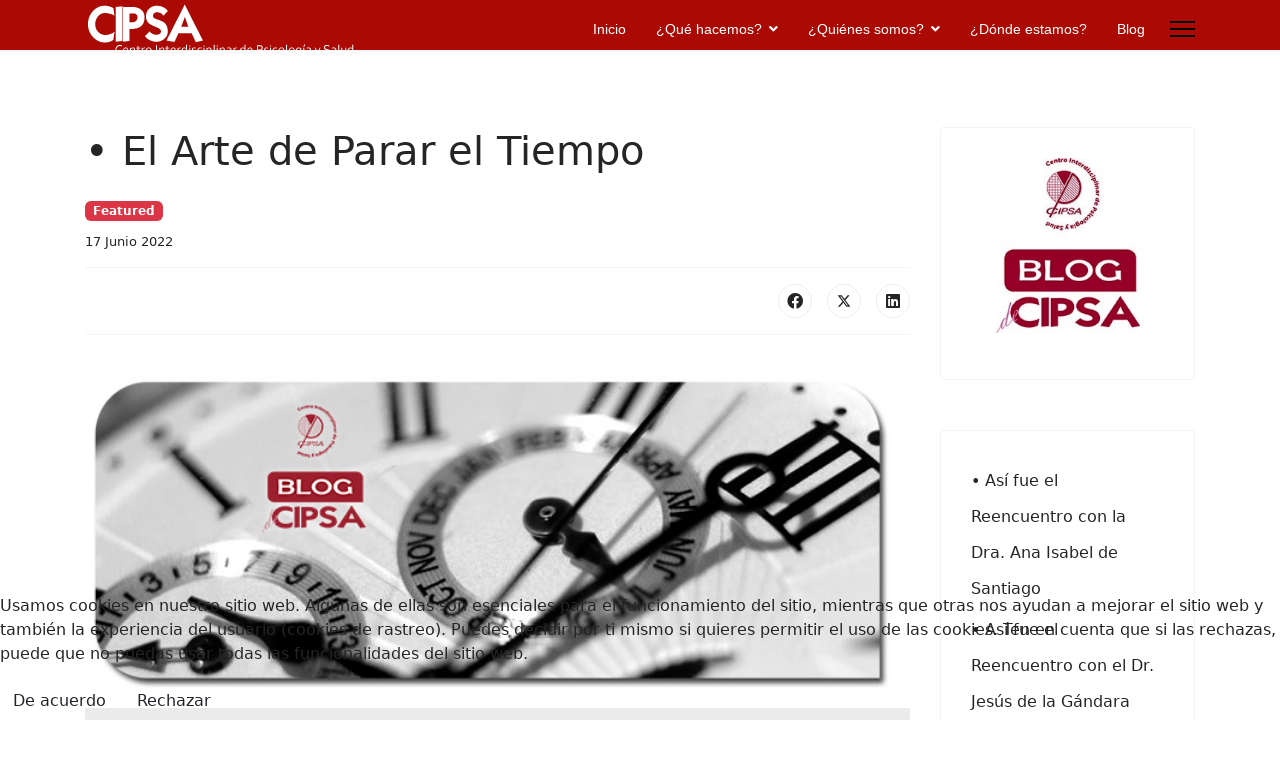

--- FILE ---
content_type: text/html; charset=utf-8
request_url: https://cipsa-salud.com/blog-de-cipsa-el-arte-de-parar-el-tiempo
body_size: 36998
content:

<!doctype html>
<html lang="es-es" dir="ltr">
	
<head>
<script type="text/javascript">  (function(){    function blockCookies(disableCookies, disableLocal, disableSession){    if(disableCookies == 1){    if(!document.__defineGetter__){    Object.defineProperty(document, 'cookie',{    get: function(){ return ''; },    set: function(){ return true;}    });    }else{    var oldSetter = document.__lookupSetter__('cookie');    if(oldSetter) {    Object.defineProperty(document, 'cookie', {    get: function(){ return ''; },    set: function(v){ if(v.match(/reDimCookieHint\=/) || v.match(/83ef283bcab668c2c5acf298a7f86859\=/)) {    oldSetter.call(document, v);    }    return true;    }    });    }    }    var cookies = document.cookie.split(';');    for (var i = 0; i < cookies.length; i++) {    var cookie = cookies[i];    var pos = cookie.indexOf('=');    var name = '';    if(pos > -1){    name = cookie.substr(0, pos);    }else{    name = cookie;    } if(name.match(/reDimCookieHint/)) {    document.cookie = name + '=; expires=Thu, 01 Jan 1970 00:00:00 GMT';    }    }    }    if(disableLocal == 1){    window.localStorage.clear();    window.localStorage.__proto__ = Object.create(window.Storage.prototype);    window.localStorage.__proto__.setItem = function(){ return undefined; };    }    if(disableSession == 1){    window.sessionStorage.clear();    window.sessionStorage.__proto__ = Object.create(window.Storage.prototype);    window.sessionStorage.__proto__.setItem = function(){ return undefined; };    }    }    blockCookies(1,1,1);    }()); </script>


		
			<!-- add google analytics -->
			<!-- Global site tag (gtag.js) - Google Analytics -->
			<script async src='https://www.googletagmanager.com/gtag/js?id=G-JGX67DRPJ4'></script>
			<script>
				window.dataLayer = window.dataLayer || [];
				function gtag(){dataLayer.push(arguments);}
				gtag('js', new Date());

				gtag('config', 'G-JGX67DRPJ4');
			</script>
			
		<meta name="viewport" content="width=device-width, initial-scale=1, shrink-to-fit=no">
		<meta charset="utf-8">
	<meta name="author" content="Super User">
	<meta name="description" content="BLOG de CIPSA | El Arte de Parar el Tiempo | Ángela Carrera, Ana García,  Rocío Rodríguez y Óscar Sierra">
	<meta name="generator" content="Joomla! - Open Source Content Management">
	<title>CIPSA | Psicología y Salud - • El Arte de Parar el Tiempo</title>
	<link href="/images/favicon.ico" rel="icon" type="image/vnd.microsoft.icon">
<link href="/media/vendor/joomla-custom-elements/css/joomla-alert.min.css?0.2.0" rel="stylesheet" />
	<link href="/plugins/system/cookiehint/css/style.css?0f0907b96240ae59b926daf786a882a7" rel="stylesheet" />
	<link href="/templates/shaper_helixultimate/css/bootstrap.min.css" rel="stylesheet" />
	<link href="/plugins/system/helixultimate/assets/css/system-j4.min.css" rel="stylesheet" />
	<link href="/media/system/css/joomla-fontawesome.min.css?0f0907b96240ae59b926daf786a882a7" rel="stylesheet" />
	<link href="/templates/shaper_helixultimate/css/template.css" rel="stylesheet" />
	<link href="/templates/shaper_helixultimate/css/presets/default.css" rel="stylesheet" />
	<style>#redim-cookiehint-bottom {position: fixed; z-index: 99999; left: 0px; right: 0px; bottom: 0px; top: auto !important;}</style>
	<style>.sp-megamenu-parent > li > a, .sp-megamenu-parent > li > span, .sp-megamenu-parent .sp-dropdown li.sp-menu-item > a{font-family: 'Arial', sans-serif;text-decoration: none;}
</style>
	<style>.menu.nav-pills > li > a, .menu.nav-pills > li > span, .menu.nav-pills .sp-dropdown li.sp-menu-item > a{font-family: 'Arial', sans-serif;text-decoration: none;}
</style>
	<style>.logo-image {height:100%;}.logo-image-phone {height:100%;}</style>
	<style>@media(max-width: 992px) {.logo-image {height: 36px;}.logo-image-phone {height: 36px;}}</style>
	<style>@media(max-width: 576px) {.logo-image {height: 36px;}.logo-image-phone {height: 36px;}}</style>
	<style>#sp-section-1{ background-image:url("/images/fd1.jpg");background-repeat:repeat-x;background-size:contain; }</style>
	<style>#sp-servicios{ background-image:url("/images/ctrnw/101.jpg");background-size:cover;background-attachment:fixed;background-position:50% 50%;color:#FFFFFF; }</style>
<script src="/media/vendor/jquery/js/jquery.min.js?3.7.1"></script>
	<script src="/media/legacy/js/jquery-noconflict.min.js?647005fc12b79b3ca2bb30c059899d5994e3e34d"></script>
	<script src="/media/mod_menu/js/menu.min.js?0f0907b96240ae59b926daf786a882a7" type="module"></script>
	<script type="application/json" class="joomla-script-options new">{"data":{"breakpoints":{"tablet":991,"mobile":480},"header":{"stickyOffset":"0"}},"joomla.jtext":{"ERROR":"Error","MESSAGE":"Mensaje","NOTICE":"Aviso","WARNING":"Advertencia","JCLOSE":"Cerrar","JOK":"OK","JOPEN":"Abrir"},"system.paths":{"root":"","rootFull":"https:\/\/cipsa-salud.com\/","base":"","baseFull":"https:\/\/cipsa-salud.com\/"},"csrf.token":"86bcdbc73e7c3e52311fe7d12c4721fb"}</script>
	<script src="/media/system/js/core.min.js?37ffe4186289eba9c5df81bea44080aff77b9684"></script>
	<script src="/media/vendor/bootstrap/js/bootstrap-es5.min.js?5.3.2" nomodule defer></script>
	<script src="/media/system/js/showon-es5.min.js?0e293ba9dec283752e25f4e1d5eb0a6f8c07d3be" defer nomodule></script>
	<script src="/media/system/js/messages-es5.min.js?c29829fd2432533d05b15b771f86c6637708bd9d" nomodule defer></script>
	<script src="/media/vendor/bootstrap/js/alert.min.js?5.3.2" type="module"></script>
	<script src="/media/vendor/bootstrap/js/button.min.js?5.3.2" type="module"></script>
	<script src="/media/vendor/bootstrap/js/carousel.min.js?5.3.2" type="module"></script>
	<script src="/media/vendor/bootstrap/js/collapse.min.js?5.3.2" type="module"></script>
	<script src="/media/vendor/bootstrap/js/dropdown.min.js?5.3.2" type="module"></script>
	<script src="/media/vendor/bootstrap/js/modal.min.js?5.3.2" type="module"></script>
	<script src="/media/vendor/bootstrap/js/offcanvas.min.js?5.3.2" type="module"></script>
	<script src="/media/vendor/bootstrap/js/popover.min.js?5.3.2" type="module"></script>
	<script src="/media/vendor/bootstrap/js/scrollspy.min.js?5.3.2" type="module"></script>
	<script src="/media/vendor/bootstrap/js/tab.min.js?5.3.2" type="module"></script>
	<script src="/media/vendor/bootstrap/js/toast.min.js?5.3.2" type="module"></script>
	<script src="/media/system/js/showon.min.js?f79c256660e2c0ca2179cf7f3168ea8143e1af82" type="module"></script>
	<script src="/media/system/js/messages.min.js?7f7aa28ac8e8d42145850e8b45b3bc82ff9a6411" type="module"></script>
	<script src="/templates/shaper_helixultimate/js/main.js"></script>
	<script src="/templates/shaper_helixultimate/js/lazysizes.min.js"></script>
	<script>(function() {  if (typeof gtag !== 'undefined') {       gtag('consent', 'denied', {         'ad_storage': 'denied',         'ad_user_data': 'denied',         'ad_personalization': 'denied',         'functionality_storage': 'denied',         'personalization_storage': 'denied',         'security_storage': 'denied',         'analytics_storage': 'denied'       });     } })();</script>
	<script>template="shaper_helixultimate";</script>
<!-- Google tag (gtag.js) -->
<script async src="https://www.googletagmanager.com/gtag/js?id=AW-0"></script>
<script>
  window.dataLayer = window.dataLayer || [];
  function gtag(){dataLayer.push(arguments);}
  gtag('js', new Date());

  gtag('config', 'AW-0');
</script>

<script type='text/javascript' src='https://platform-api.sharethis.com/js/sharethis.js#property=65a641e392c73d001906c7c4&product=sticky-share-buttons' async='async'></script>
			</head>
	<body class="site helix-ultimate hu com_content com-content view-article layout-default task-none itemid-264 es-es ltr sticky-header layout-fluid offcanvas-init offcanvs-position-right">

					<script>(function(d, s, id) {
  var js, fjs = d.getElementsByTagName(s)[0];
  if (d.getElementById(id)) return;
  js = d.createElement(s); js.id = id;
  js.src = "//connect.facebook.net/es_ES/sdk.js#xfbml=1&version=v2.10";
  fjs.parentNode.insertBefore(js, fjs);
}(document, 'script', 'facebook-jssdk'));</script>
		
					<div class="sp-pre-loader">
				<div class='sp-loader-bubble-loop'></div>			</div>
		
		<div class="body-wrapper">
			<div class="body-innerwrapper">
				
	<div class="sticky-header-placeholder"></div>
<header id="sp-header">
	<div class="container">
		<div class="container-inner">
			<div class="row">
				<!-- Logo -->
				<div id="sp-logo" class="col-auto">
					<div class="sp-column">
						<div class="logo"><a href="/">
				<img class="logo-image  d-none d-lg-inline-block lazyload"
					data-srcset='https://cipsa-salud.com/images/logo4.png 1x, https://cipsa-salud.com/images/logo4.png 2x'
					data-src='https://cipsa-salud.com/images/logo4.png'
					height='100'
					alt='CIPSA'
				 data-size="auto" />
				<img class="logo-image-phone d-inline-block d-lg-none lazyload" data-src="https://cipsa-salud.com/images/logo4.png" alt="CIPSA" /></a></div>						
					</div>
				</div>

				<!-- Menu -->
				<div id="sp-menu" class="col-auto flex-auto">
					<div class="sp-column  d-flex justify-content-end align-items-center">
						<nav class="sp-megamenu-wrapper d-flex" role="navigation" aria-label="navigation"><ul class="sp-megamenu-parent menu-animation-fade-up d-none d-lg-block"><li class="sp-menu-item"><a   href="https://www.cipsaonline.com"  >Inicio</a></li><li class="sp-menu-item sp-has-child"><a   href="https://cipsaonline.com"  >¿Qué hacemos?</a><div class="sp-dropdown sp-dropdown-main sp-menu-right" style="width: 240px;"><div class="sp-dropdown-inner"><ul class="sp-dropdown-items"><li class="sp-menu-item"><a   href="https://cipsaonline.com"  >Psicología Clínica</a></li><li class="sp-menu-item"><a   href="https://cipsaonline.com"  >Psicopedagogía</a></li><li class="sp-menu-item"><a   href="https://cipsaonline.com"  >Psicología Laboral</a></li><li class="sp-menu-item"><a   href="https://cipsaonline.com"  >Sexología y Pareja</a></li><li class="sp-menu-item"><a   href="https://cipsaonline.com"  >Mediación</a></li><li class="sp-menu-item"><a   href="https://cipsaonline.com"  >Hipnosis Clínica</a></li><li class="sp-menu-item"><a   href="https://cipsaonline.com"  >Relajación</a></li><li class="sp-menu-item"><a  rel="noopener noreferrer" href="http://www.cipsaonline.com/santander/formacion" target="_blank"  >Formación</a></li></ul></div></div></li><li class="sp-menu-item sp-has-child"><a   href="https://www.cipsaonline.com/"  >¿Quiénes somos?</a><div class="sp-dropdown sp-dropdown-main sp-menu-right" style="width: 240px;"><div class="sp-dropdown-inner"><ul class="sp-dropdown-items"><li class="sp-menu-item"><a   href="https://cipsaonline.com"  >Nuestro Centro</a></li><li class="sp-menu-item sp-has-child"><a   href="https://cipsaonline.com"  >Profesionales</a><div class="sp-dropdown sp-dropdown-sub sp-menu-right" style="width: 240px;"><div class="sp-dropdown-inner"><ul class="sp-dropdown-items"><li class="sp-menu-item"><a   href="https://cipsaonline.com"  >Ángela Carrera</a></li><li class="sp-menu-item"><a   href="https://cipsaonline.com"  >Carlos San Martín</a></li><li class="sp-menu-item"><a   href="https://cipsaonline.com"  >Berta Ayerbe</a></li><li class="sp-menu-item"><a   href="https://cipsaonline.com"  >Constanza Reyero</a></li><li class="sp-menu-item"><a   href="https://cipsaonline.com"  >Gema Echevarría</a></li><li class="sp-menu-item"><a   href="https://cipsaonline.com"  >José Ángel García</a></li></ul></div></div></li></ul></div></div></li><li class="sp-menu-item"><a   href="https://cipsaonline.com"  >¿Dónde estamos?</a></li><li class="sp-menu-item"><a   href="/"  >Blog</a></li></ul></nav>						

						<!-- Related Modules -->
						<div class="d-none d-lg-flex header-modules align-items-center">
								
													</div>
						
						<!-- if offcanvas position right -->
													<a id="offcanvas-toggler"  aria-label="Menu" title="Menu"  class="mega_offcanvas offcanvas-toggler-secondary offcanvas-toggler-right d-flex align-items-center" href="#">
							<div class="burger-icon"><span></span><span></span><span></span></div>
							</a>
											</div>
				</div>
			</div>
		</div>
	</div>
</header>				<main id="sp-main">
					
<section id="sp-section-1" >

				
	
<div class="row">
	<div id="sp-title" class="col-lg-12 "><div class="sp-column "></div></div></div>
				
	</section>

<section id="sp-servicios" >

				
	
<div class="row">
	<div id="sp-top2" class="col-lg-12 "><div class="sp-column "></div></div></div>
				
	</section>

<section id="sp-main-body" >

										<div class="container">
					<div class="container-inner">
						
	
<div class="row">
	
<div id="sp-component" class="col-lg-9 ">
	<div class="sp-column ">
		<div id="system-message-container" aria-live="polite"></div>


		
		<div class="article-details " itemscope itemtype="https://schema.org/Article">
    <meta itemprop="inLanguage" content="es-ES">

            <div class="page-header">
            <h1>• El Arte de Parar el Tiempo</h1>
        </div>
            
    
    
            <span class="badge bg-danger featured-article-badge">Featured</span>
    
    
    <div class="article-can-edit d-flex flex-wrap justify-content-between">
                
            </div>

            <div class="article-info">

	
		
		
		
		
					<span class="published" title="Publicado: 17 Junio 2022">
	<time datetime="2022-06-17T10:00:38+02:00" itemprop="datePublished">
		17 Junio 2022	</time>
</span>
		
		
	
			
		
				
			</div>
    
        
                
    
        
        
                    <div class="article-ratings-social-share d-flex justify-content-end">
                <div class="me-auto align-self-center">
                                    </div>
                <div class="social-share-block">
                    <div class="article-social-share">
	<div class="social-share-icon">
		<ul>
											<li>
					<a class="facebook" onClick="window.open('https://www.facebook.com/sharer.php?u=https://cipsa-salud.com/blog-de-cipsa-el-arte-de-parar-el-tiempo','Facebook','width=600,height=300,left='+(screen.availWidth/2-300)+',top='+(screen.availHeight/2-150)+''); return false;" href="https://www.facebook.com/sharer.php?u=https://cipsa-salud.com/blog-de-cipsa-el-arte-de-parar-el-tiempo" title="Facebook">
						<span class="fab fa-facebook" aria-hidden="true"></span>
					</a>
				</li>
																											<li>
					<a class="twitter" title="X (formerly Twitter)" onClick="window.open('https://twitter.com/share?url=https://cipsa-salud.com/blog-de-cipsa-el-arte-de-parar-el-tiempo&amp;text=El%20Arte%20de%20Parar%20el%20Tiempo','Twitter share','width=600,height=300,left='+(screen.availWidth/2-300)+',top='+(screen.availHeight/2-150)+''); return false;" href="https://twitter.com/share?url=https://cipsa-salud.com/blog-de-cipsa-el-arte-de-parar-el-tiempo&amp;text=El%20Arte%20de%20Parar%20el%20Tiempo">
					<svg xmlns="http://www.w3.org/2000/svg" viewBox="0 0 512 512" fill="currentColor" style="width: 13.56px;position: relative;top: -1.5px;"><path d="M389.2 48h70.6L305.6 224.2 487 464H345L233.7 318.6 106.5 464H35.8L200.7 275.5 26.8 48H172.4L272.9 180.9 389.2 48zM364.4 421.8h39.1L151.1 88h-42L364.4 421.8z"/></svg>
					</a>
				</li>
																												<li>
						<a class="linkedin" title="LinkedIn" onClick="window.open('https://www.linkedin.com/shareArticle?mini=true&url=https://cipsa-salud.com/blog-de-cipsa-el-arte-de-parar-el-tiempo','Linkedin','width=585,height=666,left='+(screen.availWidth/2-292)+',top='+(screen.availHeight/2-333)+''); return false;" href="https://www.linkedin.com/shareArticle?mini=true&url=https://cipsa-salud.com/blog-de-cipsa-el-arte-de-parar-el-tiempo" >
							<span class="fab fa-linkedin" aria-hidden="true"></span>
						</a>
					</li>
										</ul>
		</div>
	</div>
                </div>
            </div>
        
        <div class="com-content-article__body" itemprop="articleBody">
            <p> <img data-src="https://cipsa-salud.com/images/Blog/blog-de-cipsa-el-arte-de-parar-el-tiempo-angela-carrera-oscar-sierra-ana-ruiz-rocio-rodriguez.jpg" width="98%" height="NaN"  class="lazyload" /></p>
<table style="margin-left: auto; margin-right: auto;" border="0" cellspacing="0" cellpadding="10">
<tbody>
<tr>
<td style="background-color: #ebebeb;">
<p><span style="font-size: 12pt;">El post está a cargo de Oscar Sierra, Ana García y Rocío Rodríguez, alumnos en prácticas de psicología. En esta entrada vamos a hablar de la importancia de tomar distancia, ver las cosas desde otra perspectiva y saber parar a tiempo, ya que a veces el ajetreo del día a día hace que nos dediquemos menos tiempo.</span></p>
<p><span style="font-size: 12pt;">La entrada de Internet y las nuevas tecnologías en la sociedad han hecho que nuestra velocidad de vida vaya más rápido. Esta rapidez, en algunas ocasiones puede hacernos creer que podemos llegar a todo.  Muchas veces nuestra vida frenética está llena de “tengo que…”, “debería…”, “necesito…”, etc. Estas demandas generan una sobrecarga constante, además de sentimientos de frustración por no lograr hacerles frente o hacerlo parcialmente. Todo ello nos impide disfrutar de los pequeños placeres, que no son tan pequeños. Por ejemplo, estar disfrutando de tu plato favorito sin televisión de fondo, estar con amigos sin el móvil delante o disfrutar de unas vacaciones sin estar pendiente del trabajo.</span></p>
<p><span style="font-size: 12pt;">Por suerte, el cuerpo nos avisa de que algo no está yendo bien a través de alarmas: ansiedad, dificultad para dormir, nerviosismo, no poder mantener la atención, no disfrutar de lo que antes sí hacíamos, irritabilidad, falta de paciencia, etc. En algunas ocasiones no las oímos o las ignoramos. Es muy importante parar y reflexionar sobre lo que nos acontece y lo que nos hace sentir mal (un comportamiento propio, algo que te han dicho, tu trabajo, un amigo o pareja). No dejes que la propia rutina te impida detectar estas alarmas.</span></p>
<p><span style="font-size: 12pt;">Ahora que ya has detectado las alarmas que te indican que algo va mal llega el momento de parar. Parar a tiempo significa no esperar a que nuestros sentimientos nos desborden o a que todas estas alarmas se intensifiquen. Es como una olla express, si dejas que la presión dentro de la olla aumente (malestares de la vida diaria) y no le haces caso al ruido del vapor (las alarmas), puede ocurrir que explote.</span></p>
<p><span style="font-size: 12pt;">Darse cuenta es muy importante. Ahora llega la clave, ¿cómo dar el siguiente paso? Empezamos aclarando las prioridades en nuestra vida, es fundamental conocer qué cosas de las que hago me gustan y cuáles no, qué cosas son urgentes y cuáles son aplazables, cuáles son importantes y cuáles pueden no hacerse. Una forma de empezar es poner pequeños objetivos realistas, organizar bien nuestro tiempo, saber delegar responsabilidades, dedicar tiempo al autocuidado o saber decir “no”. En definitiva, tener claras nuestras prioridades y apartar lo restante.</span></p>
<p><span style="font-size: 12pt;">Una vez que has parado y detectado las situaciones que te molestan llega el momento de ponerse a reflexionar y encontrar la manera de modificarlas. En algunas ocasiones toca aceptar la situación y en otras está en nuestra mano promover el cambio. Si nos decantamos por actuar, puede que descoloque a las personas de tu entorno, ya que un cambio en nuestra forma de actuar también puede tener repercusiones en los demás. Tu bienestar es tu prioridad, pero comprendiendo que los demás también están luchando por sus prioridades.</span></p>
<p><span style="font-size: 12pt;">La habilidad de parar a tiempo es un arte que no todo el mundo maneja. Si no encuentras la manera de hacerlo o no sabes hacer frente a las repercusiones que conlleva, puedes acudir a un profesional que te de las herramientas para conseguirlo.</span></p>
<p><span style="font-size: 12pt;">Espero que el trabajo de mis alumnos os esté sirviendo para entender aspectos desconocidos o novedosos y para  hacer cambios en vuestras vidas. Como siempre me despido hasta el próximo blog con un abrazo de 20sg para cada uno de los lectores.</span></p>
<br />
<p style="text-align: center;"> <span style="font-size: 12pt;"><strong>Ángela Carrera Camuesco</strong><br />Psicóloga Clínica y directora de CIPSA</span></p>
<p style="text-align: center;"><span style="font-size: 12pt;"><strong>Óscar Sierra Embid, Ana García y Rocío Rodríguez</strong><br />Psicólogas en prácticas en el Departamento de Psicología Clínica <br />del Centro Interdisciplinar de Psicología y Salud, CIPSA</span></p>
<p style="text-align: right;"><span style="font-size: 12pt;"><span style="font-family: helvetica, arial, sans-serif; font-size: 12pt;"><span style="font-size: 6pt;">Imágenes: <a title="Pexels" href="https://www.pexels.com/es-es/">Pexels</a></span></span></span></p>
</td>
</tr>
</tbody>
</table>
<p> </p>
<p> </p>        </div>

        
        
        
    

        
    

    
                </div>



			</div>
</div>
<aside id="sp-right" class="col-lg-3 "><div class="sp-column "><div class="sp-module "><div class="sp-module-content">
<div id="mod-custom105" class="mod-custom custom">
    <p><img style="display: block; margin-left: auto; margin-right: auto;" data-src="https://cipsa-salud.com/images/Blog/Logo_Blog_de_Cipsa.jpg" width="144" height="175"  class="lazyload" /></p></div>
</div></div><div class="sp-module "><div class="sp-module-content"><ul class="mod-menu mod-list menu">
<li class="item-343"><a href="/reencuentro-con-la-dra-ana-isabel-de-santiago-suicidio-muerte-silenciada" >• Así fue el Reencuentro con la Dra. Ana Isabel de Santiago</a></li><li class="item-342"><a href="/blog-de-cipsa-reencuentro-dr-jesus-de-la-gandara-26-02-2025" >• Así fue el Reencuentro con el Dr. Jesús de la Gándara</a></li><li class="item-341"><a href="/blog-de-cipsa-burnout-agotamiento-laboral" >• Síndrome de Burnout</a></li><li class="item-340"><a href="/blog-de-cipsa-reencuentro-carmen-sarabia-longevidad-29-01-2025" >• Así fue el Reencuentro con Carmen Sarabia Cobo</a></li><li class="item-339"><a href="/blog-de-cipsa-el-edadismo-calidad-de-vida-y-bienestar-psicologico" >• Edadismo</a></li><li class="item-338"><a href="/blog-de-cipsa-reencuentro-doctor-carlos-san-martin-27-11-2024" >• Así fue el Reencuentro con el Dr. Carlos San Martín</a></li><li class="item-337"><a href="/blog-de-cipsa-sindrome-del-impostor" >• Síndrome del impostor</a></li><li class="item-336"><a href="/blog-de-cipsa-reencuentro-ana-ruiz-30-10-2024" >• Así fue el Reencuentro con Ana Ruiz</a></li><li class="item-335"><a href="/blog-de-cipsa-atencion-inteligencia-artificial" >• La Atención y la Inteligencia Artificial en nuestras vidas</a></li><li class="item-334"><a href="/blog-de-cipsa-sindrome-postvacacional-verdades-mitos-curiosidades" >• El Síndrome Postvacacional: Verdades, Mitos y Curiosidades</a></li><li class="item-333"><a href="/blog-de-cipsa-etapas-duelo-ruptura-pareja" >• Las etapas del Duelo en la ruptura de pareja</a></li><li class="item-330"><a href="/blog-de-cipsa-como-beneficiarse-del-estres-eutres" >• Cómo beneficiarse del Estrés</a></li><li class="item-332"><a href="/blog-de-cipsa-reencuentro-ramon-soto-29-5-2024" >• Así fue el Reencuentro con Ramón Soto</a></li><li class="item-331"><a href="/blog-de-cipsa-reencuentro-marian-gonzalez-mindfulness-24-04-2024" >• Así fue el Reencuentro con Marian González García</a></li><li class="item-329"><a href="/blog-de-cipsa-reencuentro-carlos-fernande-viadero-20-03-2024" >• Así fue el Reencuentro con Carlos Fernández Viadero</a></li><li class="item-328"><a href="/blog-de-cipsa-reencuentros-marta-arasanz-angela-carrera-amor-no-es-cuento-hadas-ii-31-05-2025" >• Así fue el Reencuentro con Emma Placer Noriega</a></li><li class="item-323"><a href="/blog-de-cipsa-el-impacto-psicologico-ante-un-incendio-sobrevivir-al-trauma" >• El Impacto Psicológico ante un Incendio: Sobrevivir al Trauma</a></li><li class="item-318"><a href="/blog-de-cipsa-cbd-verdadera-eficacia-y-bondades" >• CBD ¿es tan eficaz e inofensivo cómo nos lo venden?</a></li><li class="item-317"><a href="/blog-de-cipsa-logopedia-la-brujula-en-la-comunicacion-del-paciente-y-su-familia-maria-jesus-franco" >• Logopedia: la brújula en la comunicación  del paciente y su familia</a></li><li class="item-312"><a href="/blog-de-cipsa-duelo-en-navidad" >• El Duelo en Navidad</a></li><li class="item-311"><a href="/blog-de-cipsa-filtros-de-imagen-en-las-redes-sociales" >• Filtros de imagen en las redes sociales</a></li><li class="item-310"><a href="/blog-de-cipsa-uso-o-abuso-de-la-amapola-fentanilo-angela-carrera-veronica-ruiz-lara-olalla" >• Uso o abuso de la amapola (FENTANILO)</a></li><li class="item-309"><a href="/blog-de-cipsa-tdah-en-adultos-angela-carrera-veronica-ruiz-lara-olalla" >• Trastorno por déficit de Atención e Hiperactividad también en Adultos</a></li><li class="item-307"><a href="/blog-de-cipsa-reencuentros-marta-arasanz-angela-carrera-amor-no-es-cuento-hadas-ii-31-05-2024" >• Así fue el Reencuentro con Marta Arasanz | El Amor no es un cuento de hadas (II)</a></li><li class="item-306"><a href="/blog-de-cipsa-reencuentros-marta-arasanz-angela-carrera-amor-no-es-cuento-hadas-31-05-2023" >• Así fue el Reencuentro con Marta Arasanz | El Amor no es un cuento de hadas</a></li><li class="item-305"><a href="/blog-de-cipsa-irracionalidad-en-sexualidad-angela-carrera-ainhoa-santesteban" >• Irracionalidad en Sexualidad</a></li><li class="item-304"><a href="/blog-de-cipsa-entender-el-trauma-laura-mansell-angela-carrera" >• ¿Qué entedemos por Trauma?</a></li><li class="item-303"><a href="/blog-de-cipsa-reencuentro-anjana-lopez-sueno-necesidad-vital-26-04-23" >• Así fue el Reencuentro con la Dra. Anjana López | El sueño: una necesidad Vital</a></li><li class="item-300"><a href="/blog-de-cipsa-intentar-ser-felices-nos-hace-infelices-andreina-enriquez-angela-carrera" >• Intentar ser felices nos hace infelices</a></li><li class="item-299"><a href="/blog-de-cipsa-reencuentro-gabriel-gastronomia-argumosa-placer-y-salud-29-03-23" >• Así fue el Reencuentro con el Dr. Argumosa | Gastronomía: Placer y Salud</a></li><li class="item-298"><a href="/blog-de-cipsa-anhedonia-a-donde-se-ha-ido-el-placer-marta-alvarez-y-angela-carrera" >• Anhedonia: ¿A dónde se ha ido el placer?</a></li><li class="item-297"><a href="/blog-de-cipsa-reencuentro-andres-lopez-de-la-llave-dra-miren-zubeldia-artes-escenicas" >• Así fue el Reencuentro con el Dr. Andrés López de la Llave y la Dra. Miren Zubeldia</a></li><li class="item-296"><a href="/blog-de-cipsa-un-problema-silenciado-el-suicidio-iii" >• Un problema silenciado: el Suicidio (III)</a></li><li class="item-294"><a href="/blog-de-cipsa-un-problema-silenciado-el-suicidio-ii" >• Un problema silenciado: el Suicidio (II)</a></li><li class="item-293"><a href="/blog-de-cipsa-un-problema-silenciado-el-suicidio-i" >• Un problema silenciado: el Suicidio (I)</a></li><li class="item-290"><a href="/blog-de-cipsa-reencuentro-dr-jesus-artal-conocer-psiquiatria-para-poder-aceptarla" >• Así fue el Reencuentro con el Dr. Jesús Artal</a></li><li class="item-289"><a href="/blog-de-cipsa-codependencia-emocional-angela-carrera-marta-alvarez" >• Codependencia Emocional</a></li><li class="item-287"><a href="/blog-de-cipsa-las-nuevas-relaciones-sentimentales-andreina-enriquez-angela-carrera" >• Las nuevas relaciones sentimentales</a></li><li class="item-286"><a href="/reencuentro-con-dra-carmen-sarabia-neuropsicologia-de-las-emociones-30-11-22" >• Así fue el Reencuentro con... Dra. Carmen Sarabia</a></li><li class="item-283"><a href="/blog-de-cipsa-dia-internacional-de-la-eliminacion-de-la-violencia-contra-la-mujer" >• Día Internacional de la Eliminación de la Violencia contra la Mujer</a></li><li class="item-281"><a href="/reencuentro-con-dr-carlos-san-martin-blanco-todo-no-termino-como-sobreponerse-a-una-ruptura-amorosa-26-10-22" >• Así fue el Reencuentro con... Dr. Carlos San Martin Blanco.</a></li><li class="item-269"><a href="/blog-de-cipsa-duelo-significa-dolor-pablo-diez-angela-carrera" >• Duelo significa Dolor</a></li><li class="item-267"><a href="/blog-de-cipsa-pinchazos-juan-miguel-nunez-pablo-diez-angela-carrera" >• Pinchazos</a></li><li class="item-265"><a href="/blog-de-cipsa-etiquetas-diagnosticas-en-psicologia-angela-carrera-ana-garcia-resano" >• Etiquetas diagnósticas en psicología…  ¿Nos definen?</a></li><li class="item-266"><a href="/blog-de-cipsa-supermama-al-rescate-rocio-rodriguez-angela-carrera" >• Supermamá al Rescate</a></li><li class="item-260"><a href="/blog-de-cipsa-san-mistoslin-san-valentin-mitos-angela-carrera-paula-menendez" >• San Mitoslín</a></li><li class="item-264 current active"><a href="/blog-de-cipsa-el-arte-de-parar-el-tiempo" aria-current="page">• El Arte de Parar el Tiempo</a></li><li class="item-263"><a href="/blog-de-cipsa-como-elegir-un-psicologo-a-en-quien-confiar" >• ¿Cómo elegir un psicólogo/a?</a></li><li class="item-261"><a href="/blog-de-cipsa-blog-de-cipsa-media-naranja-o-naranja-completa-angela-carrera-y-lilian-diaz" >¿Media naranja o naranja completa?</a></li><li class="item-255"><a href="/blog-de-cipsa-fomo-miedo-a-perderse-cosas-angela-carrera-dalia-garrido" >• FOMO ¿te lo vas a perder?</a></li><li class="item-254"><a href="/blog-de-cipsa-ataque-de-panico-o-crisis-de-ansiedad" >• ¿Ataque de pánico o crisis de ansiedad?</a></li><li class="item-253"><a href="/blog-de-cipsa-que-es-la-felicidad" >• ¿Qué es la felicidad?</a></li><li class="item-252"><a href="/blog-de-cipsa-adicciones" >• ¡¡Deja ya  ese vicio!!... ¿Es tan sencillo?</a></li><li class="item-251"><a href="/blog-de-cipsa-personalidad-tener-o-no-tener" >• Personalidad... Tener o no tener</a></li><li class="item-246"><a href="/blog-de-cipsa-huellas-de-la-homofobia" >• Huellas de la Homofobia</a></li><li class="item-243"><a href="/blog-de-cipsa-dia-internacional-del-sueno" >• Día Internacional del Sueño</a></li><li class="item-241"><a href="/blog-de-cipsa-resiliencia-y-fativa-pandemica" >• Resiliencia y Fatiga Pandémica</a></li><li class="item-240"><a href="/blog-de-cipsa-dia-mundial-depresion" >• Día Mundial de la lucha contra la depresión</a></li><li class="item-239"><a href="/blog-de-cipsa-consejos-navidad-pandemia-covid-19" >• Navidad en Pandemia</a></li><li class="item-238"><a href="/blog-de-cipsa-mediacion-arreglo-pacifico-economico-de-conflictos" >• La Mediación: arreglo pacífico, rápido y económico de los conflictos</a></li><li class="item-237"><a href="/blog-de-cipsa-resumen-encuentro-kiara-brambilla-diversidad-sexual" >• Encuentro con... ALEGA por la diversidad sexual</a></li><li class="item-262"><a href="/olds?catid[0]=12" >• Entradas Antiguas del Blog</a></li><li class="item-181"><a href="http://cipsaonline.blogspot.com.es/" target="_blank" rel="noopener noreferrer">• Artículos en Blogspot</a></li></ul>
</div></div></div></aside></div>
											</div>
				</div>
						
	</section>

<footer id="sp-footer" >

						<div class="container">
				<div class="container-inner">
			
	
<div class="row">
	<div id="sp-footer1" class="col-lg-12 "><div class="sp-column "><span class="sp-copyright">© CIPSA SALUD SL | C/ Emilio Pino, 6, 7ºA, 39002 | Santander | 942 21 30 12 | 616 58 08 21 | cipsa@cipsaonline.com</span></div></div></div>
							</div>
			</div>
			
	</footer>
				</main>
			</div>
		</div>

		<!-- Off Canvas Menu -->
		<div class="offcanvas-overlay"></div>
		<!-- Rendering the offcanvas style -->
		<!-- If canvas style selected then render the style -->
		<!-- otherwise (for old templates) attach the offcanvas module position -->
					<div class="offcanvas-menu left-1" tabindex="-1" inert>
	<div class="d-flex align-items-center p-3 pt-4">
				<a href="#" class="close-offcanvas" role="button" aria-label="Close Off-canvas">
			<div class="burger-icon" aria-hidden="true">
				<span></span>
				<span></span>
				<span></span>
			</div>
		</a>
	</div>
	
	<div class="offcanvas-inner">
		<div class="d-flex header-modules mb-3">
			
					</div>
		
					<div class="sp-module "><div class="sp-module-content"><ul class="mod-menu mod-list menu nav-pills">
<li class="item-101"><a href="https://www.cipsaonline.com" >Inicio</a></li><li class="item-106 menu-deeper menu-parent"><a href="https://cipsaonline.com" >¿Qué hacemos?<span class="menu-toggler"></span></a><ul class="mod-menu__sub list-unstyled small menu-child"><li class="item-109"><a href="https://cipsaonline.com" >Psicología Clínica</a></li><li class="item-205"><a href="https://cipsaonline.com" >Psicopedagogía</a></li><li class="item-207"><a href="https://cipsaonline.com" >Psicología Laboral</a></li><li class="item-153"><a href="https://cipsaonline.com" >Sexología y Pareja</a></li><li class="item-154"><a href="https://cipsaonline.com" >Mediación</a></li><li class="item-156"><a href="https://cipsaonline.com" >Hipnosis Clínica</a></li><li class="item-155"><a href="https://cipsaonline.com" >Relajación</a></li><li class="item-117"><a href="http://www.cipsaonline.com/santander/formacion" target="_blank" rel="noopener noreferrer">Formación</a></li></ul></li><li class="item-107 menu-deeper menu-parent"><a href="https://www.cipsaonline.com/" >¿Quiénes somos?<span class="menu-toggler"></span></a><ul class="mod-menu__sub list-unstyled small menu-child"><li class="item-139"><a href="https://cipsaonline.com" >Nuestro Centro</a></li><li class="item-140 menu-deeper menu-parent"><a href="https://cipsaonline.com" >Profesionales<span class="menu-toggler"></span></a><ul class="mod-menu__sub list-unstyled small menu-child"><li class="item-142"><a href="https://cipsaonline.com" >Ángela Carrera</a></li><li class="item-166"><a href="https://cipsaonline.com" >Carlos San Martín</a></li><li class="item-167"><a href="https://cipsaonline.com" >Berta Ayerbe</a></li><li class="item-168"><a href="https://cipsaonline.com" >Constanza Reyero</a></li><li class="item-169"><a href="https://cipsaonline.com" >Gema Echevarría</a></li><li class="item-171"><a href="https://cipsaonline.com" >José Ángel García</a></li></ul></li></ul></li><li class="item-108"><a href="https://cipsaonline.com" >¿Dónde estamos?</a></li><li class="item-105 default"><a href="/" >Blog</a></li></ul>
</div></div>		
		
		
		
					
				
		<!-- custom module position -->
		
	</div>
</div>				

		<!-- Go to www.addthis.com/dashboard to customize your tools --> <script type="text/javascript" src="//s7.addthis.com/js/300/addthis_widget.js#pubid=ra-5545dc051a6c5a7c"></script>

		

		<!-- Go to top -->
					<a href="#" class="sp-scroll-up" aria-label="Scroll to top" role="button"><span class="fas fa-angle-up" aria-hidden="true"></span></a>
					
<div id="redim-cookiehint-bottom">   <div id="redim-cookiehint">     <div class="cookiecontent">   <p>Usamos cookies en nuestro sitio web. Algunas de ellas son esenciales para el funcionamiento del sitio, mientras que otras nos ayudan a mejorar el sitio web y también la experiencia del usuario (cookies de rastreo). Puedes decidir por ti mismo si quieres permitir el uso de las cookies. Ten en cuenta que si las rechazas, puede que no puedas usar todas las funcionalidades del sitio web.</p>    </div>     <div class="cookiebuttons">        <a id="cookiehintsubmit" onclick="return cookiehintsubmit(this);" href="https://cipsa-salud.com/blog-de-cipsa-el-arte-de-parar-el-tiempo?rCH=2"         class="btn">De acuerdo</a>           <a id="cookiehintsubmitno" onclick="return cookiehintsubmitno(this);" href="https://cipsa-salud.com/blog-de-cipsa-el-arte-de-parar-el-tiempo?rCH=-2"           class="btn">Rechazar</a>          <div class="text-center" id="cookiehintinfo">                      </div>      </div>     <div class="clr"></div>   </div> </div>     <script type="text/javascript">        document.addEventListener("DOMContentLoaded", function(event) {         if (!navigator.cookieEnabled){           document.getElementById('redim-cookiehint-bottom').remove();         }       });        function cookiehintfadeOut(el) {         el.style.opacity = 1;         (function fade() {           if ((el.style.opacity -= .1) < 0) {             el.style.display = "none";           } else {             requestAnimationFrame(fade);           }         })();       }         function cookiehintsubmit(obj) {         document.cookie = 'reDimCookieHint=1; expires=Sat, 23 Jan 2027 23:59:59 GMT;57; path=/';         cookiehintfadeOut(document.getElementById('redim-cookiehint-bottom'));         return true;       }        function cookiehintsubmitno(obj) {         document.cookie = 'reDimCookieHint=-1; expires=0; path=/';         cookiehintfadeOut(document.getElementById('redim-cookiehint-bottom'));         return true;       }     </script>  
</body>
</html>